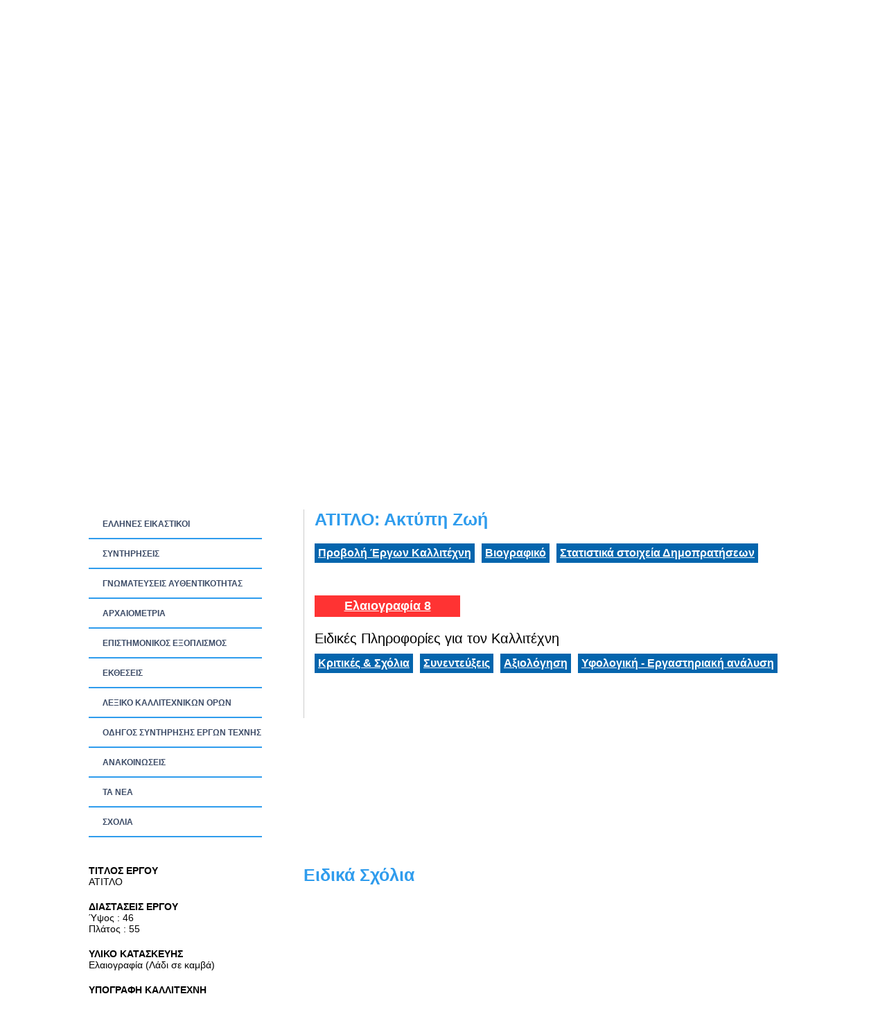

--- FILE ---
content_type: text/html; charset=UTF-8
request_url: http://www.nikias.gr/view_artist_additional.php?prod_id=224&ptid=23594&mode=painting_comments&mtag=&chartpage=&paintspage=1
body_size: 4590
content:
<!DOCTYPE html PUBLIC "-//W3C//DTD XHTML 1.0 Transitional//EN" "http://www.w3.org/TR/xhtml1/DTD/xhtml1-transitional.dtd">
<html xmlns="http://www.w3.org/1999/xhtml">
<head>
<title>Ακτύπη Ζωή - nikias.gr</title>
<base href="http://www.nikias.gr/" />

<meta http-equiv="content-type" content="text/html; charset=utf-8" />
<meta http-equiv="expires" content="0">
<meta name="resource-type" content="document">
<meta name="distribution" content="global">
<meta name="author" content="nikias.gr">
<meta name="keywords" content="Έλληνες ζωγράφοι, γνωματεύσεις έργων τέχνης, συντήρηση έργων τέχνης, δημοπρασίες, τσαρούχης, γύζης, γαΐτης, βολανάκης, παρθένης, τιμή εκτίμησης, bonhams, sothebys, vergos">
<meta name="description" content="Ερευνητικό κέντρο πιστοποίησης, συντήρησης και αποκατάστασης έργων τέχνης. Τιμές εκτίμησης και πώλησης δημοπρατημένων πινάκων Ελλήνων ζωγράφων.">
<meta name="robots" content="index, follow">
<meta name="revisit-after" content="1 days">
<meta name="rating" content="general">

<script type="text/javascript">
var sitewww = 'http://www.nikias.gr/';
</script>

<link rel="shortcut icon" href="favicon.ico" type="image/x-icon" />
<link href="http://www.nikias.gr/css/style.css" rel="stylesheet" type="text/css" media="screen"/>
<link href="http://www.nikias.gr/css/leftmenu.css" rel="stylesheet" type="text/css" media="screen"/>

<meta property="og:description" content=""/>
<meta property="og:title" content="Ακτύπη Ζωή"/>
<meta property="og:url" content="http://www.nikias.gr/view_artist_additional.php?prod_id=224&ptid=23594&mode=painting_comments&mtag=&chartpage=&paintspage=1"/>
<meta property="og:image" content="http://www.nikias.gr/images/like_img.jpg"/>
<link rel="stylesheet" type="text/css" href="css/csshorizontalmenu.css" />
<link rel="stylesheet" type="text/css" href="css/skin.css" />
<script type="text/javascript" src="js/jquery-1.7.1.min.js"></script>

<!--
<link rel="stylesheet" type="text/css" href="css/jquery.fancybox.css">
<script type="text/javascript" src="js/jquery.fancybox.pack.js"></script>
-->

<!--FANCYBOX-->
<script type="text/javascript" src="fancybox/lib/jquery.mousewheel-3.0.6.pack.js"></script>
<script type="text/javascript" src="fancybox/source/jquery.fancybox.js?v=2.1.5"></script>
<link rel="stylesheet" type="text/css" href="fancybox/source/jquery.fancybox.css?v=2.1.5" media="screen" />
<link rel="stylesheet" type="text/css" href="fancybox/source/helpers/jquery.fancybox-buttons.css?v=1.0.5" />
<script type="text/javascript" src="fancybox/source/helpers/jquery.fancybox-buttons.js?v=1.0.5"></script>
<!--FANCYBOX-->

<link rel="stylesheet" href="nivo/nivo-slider.css" type="text/css" media="screen" />
<script type="text/javascript" src="nivo/scripts/jquery.nivo.slider.pack.js"></script>

<script type="text/javascript" src="js/cmsfuncs.js"></script>

	<script type="text/javascript">
	$(document).ready(function () {
		$('html, body').animate({
	scrollTop: 715		}, 0);
	});
	</script>
</head>
<body>

<!--analytics 15.12.2014-->
<script>
  (function(i,s,o,g,r,a,m){i['GoogleAnalyticsObject']=r;i[r]=i[r]||function(){
  (i[r].q=i[r].q||[]).push(arguments)},i[r].l=1*new Date();a=s.createElement(o),
  m=s.getElementsByTagName(o)[0];a.async=1;a.src=g;m.parentNode.insertBefore(a,m)
  })(window,document,'script','//www.google-analytics.com/analytics.js','ga');
  ga('create', 'UA-57561657-1', 'auto');
  ga('send', 'pageview');
</script>


<div id="header_container">
		<div id="header">
			<div class="logoDiv" onClick="javascript:location.href='http://www.nikias.gr/'"></div><!--//logoDiv-->
		
			<div class="mainN">
				<a href="#" class="main">ΣΥΝΕΡΓΑΤΕΣ</a>
				<a href="ell/contact/" class="main">ΕΠΙΚΟΙΝΩΝΙΑ</a>
				<a href="ell/infopage/2" class="main">ΠΟΙΟΙ ΕΙΜΑΣΤΕ</a>
				<a href="http://www.nikias.gr/" class="main">ΑΡΧΙΚΗ ΣΕΛΙΔΑ</a>
			</div><!--//mainN-->
		</div><!--//header-->

		<div id="header_bot">
			<div class="flags">
				<a href="index.php?language=Greek"><img src="images/gr.png"/></a>
				<a href="index.php?language=English"><img src="images/en.png"/></a>
				<a href="index.php?language=French"><img src="images/fr.png"/></a>
				<a href="index.php?language=Italic"><img src="images/it.png"/></a>

									<a href="index.php?language=Spanish"><img src="images/sp.png"/></a>
					<a href="index.php?language=Chinese"><img src="images/ch.png"/></a>
					<a href="index.php?language=Russian"><img src="images/ru.png"/></a>
							</div>

			<div class="social">
				<a href="http://www.facebook.com/centre.nikias" target="_blank"><img src="images/fb.png"/></a>
				<a href="#" target="_blank"><img src="images/tw.png"/></a>
			</div>

			<a href="#"><div class="login_but">ΣΥΝΔΕΘΕΙΤΕ ΣΤΟΝ ΝΙΚΙΑ</div></a>

			<div class="search">
					<form action="search.php">
						<input type="text" class="sField" name="search" value=""/>
						<input type="submit" value="" class="sSub" onmouseOver="this.className='sSub_hover'" onmouseOut="this.className='sSub'"/>
					</form>
			</div><!--//search-->	
				
		</div><!--//header_bot-->
		
		<div id="header_last">
			<a href="news2.php"><div class="announce_but">ΑΝΑΚΟΙΝΩΣΕΙΣ</div></a>

			<div class="horizontal_scroller">
				<div class="scrollingtext">
						<marquee behavior="scroll" direction="left" scrollamount="5" onMouseOver="this.stop()" onMouseOut="this.start()"><a href="full_news2.php?newsid=49">Ο ΝΙΚΙΑΣ ΠΡΟΣΦΑΤΑ ΕΧΕΙ ΕΝΤΑΞΕΙ ΣΤΟΝ ΕΠΙΣΤΗΜΟΝΙΚΟ ΤΟΥ ΕΞΟΠΛΙΣΜΟ ΤΟ ΝΕΟΕΙΣΑΧΘΕΝ ΓΙΑ ΠΡΩΤΗ ΦΟΡΑ ΣΤΗΝ ΕΛΛΑΔΑ  ΦΟΡΗΤΟ FTIR «4300» ΤΟΥ ΟΙΚΟΥ AGILENT TECHNOLOGIES</a>&nbsp;&nbsp;<a href="full_news2.php?newsid=48">Ο ΝΙΚΙΑΣ ΠΡΟΣΦΑΤΑ ΕΧΕΙ ΕΝΤΑΞΕΙ ΣΤΟΝ ΕΠΙΣΤΗΜΟΝΙΚΟ ΤΟΥ ΕΞΟΠΛΙΣΜΟ ΤΟ ΠΑΧΥΜΕΤΡΟ ΧΡΩΜΑΤΩΝ ΣΕ ΚΑΜΒΑ «ISOSCOPE FMP30» ΤΟΥ ΟΙΚΟΥ FISCHER</a>&nbsp;&nbsp;<a href="full_news2.php?newsid=47">Ο ΝΙΚΙΑΣ ΠΡΟΣΦΑΤΑ ΕΧΕΙ ΕΝΤΑΞΕΙ ΣΤΟΝ ΕΠΙΣΤΗΜΟΝΙΚΟ ΤΟΥ ΕΞΟΠΛΙΣΜΟ ΤΟ ΦΑΣΜΑΤΟΧΡΩΜΑΤΟΜΕΤΡΟ «CM-2600D» ΤΟΥ ΟΙΚΟΥ MINOLTA</a>&nbsp;&nbsp;<a href="full_news2.php?newsid=46">ΣΥΜΜΕΤΟΧΗ ΤΟΥ ΝΙΚΙΑ ΣΤΟ 13ο ΣΥΝΕΔΡΙΟ ΤΗΣ ΕΛΛΗΝΙΚΗΣ ΓΕΩΛΟΓΙΚΗΣ ΕΤΑΙΡΙΑΣ</a>&nbsp;&nbsp;<a href="full_news2.php?newsid=45">ΣΥΜΜΕΤΟΧΗ ΤΟΥ ΝΙΚΙΑ ΣΤΟ 6o ΣΥΜΠΟΣΙΟ ΕΛΛΗΝΙΚΗΣ ΑΡΧΑΙΟΜΕΤΡΙΚΗΣ ΕΤΑΙΡΙΑΣ</a>&nbsp;&nbsp;</marquee> 				</div><!--//scrollingtext-->
			</div><!--//horizontal_scroller-->

		</div><!--//header_last-->
	</div><!--//header_Container--><div id="main_container">
		<div id="wrapper">
			<div id="main">

				<div class="top_banner slider-wrapper theme-default">

					<div id="slider">
<div class="nivoSlider"><img src="http://www.nikias.gr/central_banner/proti-nsikia.jpg" border="0" alt="Βασική εικόνα Νικία" width="1004" height="317" /></div>
</div>
				</div>

				<div id="left">
					<div class="leftNv">
						<ul id="leftmenu1">
						<li><a  href='ell/categories/Έλληνες-Εικαστικοί' >ΕΛΛΗΝΕΣ ΕΙΚΑΣΤΙΚΟΙ</a>
<ul>
<li><a  href='ell/categories/Έλληνες-Ζωγράφοι' >ΕΛΛΗΝΕΣ ΖΩΓΡΑΦΟΙ</a>
<li><a  href='ell/categories/Έλληνες-Γλύπτες' >ΕΛΛΗΝΕΣ ΓΛΥΠΤΕΣ</a>
<li><a  href='ell/categories/Έλληνες-Χαράκτες' >ΕΛΛΗΝΕΣ ΧΑΡΑΚΤΕΣ</a>
<li><a  href='ell/categories/Έλληνες-Κεραμίστες' >ΕΛΛΗΝΕΣ ΚΕΡΑΜΙΣΤΕΣ</a>
<li><a  href='ell/categories/Έλληνες-Αγιογράφοι' >ΕΛΛΗΝΕΣ ΑΓΙΟΓΡΑΦΟΙ</a>
<li><a  href='ell/categories/Έλληνες-Σκιτσογράφοι' >ΕΛΛΗΝΕΣ ΣΚΙΤΣΟΓΡΑΦΟΙ</a>
</ul></li>
<li><a  href='ell/categories/ΣΥΝΤΗΡΗΣΕΙΣ' >ΣΥΝΤΗΡΗΣΕΙΣ</a>
<ul>
<li><a  href='ell/categories/ΚΕΡΑΜΙΚΑ' >ΚΕΡΑΜΙΚΑ</a>
<li><a  href='ell/categories/ΠΙΝΑΚΕΣ' >ΠΙΝΑΚΕΣ</a>
<li><a  href='ell/categories/ΑΓΙΟΓΡΑΦΙΕΣ' >ΑΓΙΟΓΡΑΦΙΕΣ</a>
<li><a  href='ell/categories/ΠΟΡΣΕΛΑΝΗ' >ΠΟΡΣΕΛΑΝΗ</a>
<li><a  href='ell/categories/ΓΥΑΛΙ' >ΓΥΑΛΙ</a>
<li><a  href='ell/categories/ΣΜΑΛΤΟ' >ΣΜΑΛΤΟ</a>
<li><a  href='ell/categories/ΑΝΑΠΑΛΑΙΩΣΗ-ΝΕΟΚΛΑΣΙΚΟΥ-ΧΩΡΟΥ' >ΑΝΑΠΑΛΑΙΩΣΗ ΝΕΟΚΛΑΣΙΚΟΥ ΧΩΡΟΥ</a>
</ul></li>
<li><a  href='ell/categories/Γνωματεύσεις-Αυθεντικότητας' >ΓΝΩΜΑΤΕΥΣΕΙΣ ΑΥΘΕΝΤΙΚΟΤΗΤΑΣ</a>
<ul>
<li><a  href='ell/categories/Θετικές-Τεκμηριώσεις' >ΘΕΤΙΚΕΣ ΤΕΚΜΗΡΙΩΣΕΙΣ</a>
<li><a  href='ell/categories/Αρνητικές-Τεκμηριώσεις' >ΑΡΝΗΤΙΚΕΣ ΤΕΚΜΗΡΙΩΣΕΙΣ</a>
</ul></li>
<li><a  href='ell/categories/Αρχαιομετρία' >ΑΡΧΑΙΟΜΕΤΡΙΑ</a></li>
<li><a  href='ell/categories/Επιστημονικός-Εξοπλισμός' >ΕΠΙΣΤΗΜΟΝΙΚΟΣ ΕΞΟΠΛΙΣΜΟΣ</a></li>
<li><a  href='view_exhibitions.php' >ΕΚΘΕΣΕΙΣ</a></li>
<li><a  href='view_lexicon.php' >ΛΕΞΙΚΟ ΚΑΛΛΙΤΕΧΝΙΚΩΝ ΟΡΩΝ</a></li>
<li><a  href='view_maintenance.php' >ΟΔΗΓΟΣ ΣΥΝΤΗΡΗΣΗΣ ΕΡΓΩΝ ΤΕΧΝΗΣ</a></li>
<li><a  href='news2.php' >ΑΝΑΚΟΙΝΩΣΕΙΣ</a></li>
<li><a  href='news.php' >ΤΑ ΝEΑ</a></li>
<li><a  href='news5.php' >ΣΧΟΛΙΑ</a></li>
						</ul>
					</div><!--//leftNv-->

					
				</div><!--//left-->

				
				<div id="right">
									<div class="main_title"><h1>ΑΤΙΤΛΟ: Ακτύπη Ζωή</h1></div><!--//main_title-->
									<div class="content"><div class="blue_button_cont"><div class="blue_button " ><a href="view_artist_additional.php?prod_id=224&mode=paintings">Προβολή Έργων Καλλιτέχνη</a></div><div class="blue_button"><a href="ell/product/Ακτύπη-Ζωή">Βιογραφικό</a></div><div class="blue_button"><a href="ell/charts/Ακτύπη-Ζωή">Στατιστικά στοιχεία Δημοπρατήσεων</a></div></div><div class="multi_tags"><span style="background:#ff3333; " class="mtag"><a href="view_artist_additional.php?prod_id=224&mode=paintings&mtag=1">Ελαιογραφία 8</a></span></div><div class="bigblacktitle">Ειδικές Πληροφορίες για τον Καλλιτέχνη</div><div class="blue_button_cont"><div class="blue_button " ><a href="view_artist_additional.php?prod_id=224&mode=comments">Κριτικές &amp; Σχόλια</div><div class="blue_button "><a href="view_artist_additional.php?prod_id=224&mode=inter">Συνεντεύξεις</a></div><div class="blue_button "><a href="view_artist_additional.php?prod_id=224&mode=ratings">Αξιολόγηση</a></div><div class="blue_button "><a href="view_artist_additional.php?prod_id=224&mode=lab">Υφολογική - Εργαστηριακή ανάλυση</a></div></div></div></div><!--right--><!--content--><div class="clear"></div><div class="fullwidthprod"><div class="fullwidthprod_in">		<div class="full_painting_left">
		<p><span>TITΛΟΣ ΕΡΓΟΥ</span>ΑΤΙΤΛΟ</p><p><span>ΔΙΑΣΤΑΣΕΙΣ ΕΡΓΟΥ</span>Ύψος : 46<br/>Πλάτος : 55<br/></p><p><span>ΥΛΙΚΟ ΚΑΤΑΣΚΕΥΗΣ</span>Ελαιογραφία (Λάδι σε καμβά)</p><p><span>ΥΠΟΓΡΑΦΗ ΚΑΛΛΙΤΕΧΝΗ</span>Κάτω Αριστερά</p><p><span>ΧΡΟΝΟΛΟΓΗΣΗ</span></p><p><span>ΕΛΕΓΧΟΣ ΓΝΗΣΙΟΤΗΤΑΣ</span>Δεν έχει ελεγχθεί</p><div class="blue_button"><a href="view_artist_additional.php?prod_id=224&ptid=23594&mode=painting_comments&mtag=&chartpage=&paintspage=">ΕΙΔΙΚΑ ΣΧΟΛΙΑ ΓΙΑ ΤΟ ΕΡΓΟ</a></div><div class="blue_button"><a href="view_artist_additional.php?prod_id=224&ptid=23594&mode=fullpainting&mtag=&chartpage=&page=1">ΕΠΙΣΤΡΟΦΗ ΣΤΟ ΕΡΓΟ</a></div><a href="products_img/paint_21325.jpg" class="fancybox"><img src="products_img/tcache/d/2/thumb_fsprel__232x150_paint_21325.jpg" border="0" alt="Ακτύπη Ζωή" class="photobox" title="ΑΤΙΤΛΟ" />				</a>		</div>
		<div class="full_painting_right">						

		<div class="main_title"><h1>Ειδικά Σχόλια</h1></div><!--//main_title-->				  <table width="90%" border="0" cellspacing="0" cellpadding="0" align="center">
					 						  </table>
												</table>
	</div><!--//content-->
				</div><!--//right-->
			</div><!--//main-->
		</div><!--//wrapper-->
	</div><!--//main_container-->
	<div id="footer_container">
		<div id="footer_left_part"></div>

		<div id="footer">
			<div class="footer_left">
				<div class="footer_nav1"><a href='ell/categories/Έλληνες-Εικαστικοί' class="fn1">ΕΛΛΗΝΕΣ ΕΙΚΑΣΤΙΚΟΙ</a>
<a href='ell/categories/ΣΥΝΤΗΡΗΣΕΙΣ' class="fn1">ΣΥΝΤΗΡΗΣΕΙΣ</a>
<a href='ell/categories/Γνωματεύσεις-Αυθεντικότητας' class="fn1">ΓΝΩΜΑΤΕΥΣΕΙΣ ΑΥΘΕΝΤΙΚΟΤΗΤΑΣ</a>
<a href='ell/categories/Αρχαιομετρία' class="fn1">ΑΡΧΑΙΟΜΕΤΡΙΑ</a>
<a href='ell/categories/Επιστημονικός-Εξοπλισμός' class="fn1">ΕΠΙΣΤΗΜΟΝΙΚΟΣ ΕΞΟΠΛΙΣΜΟΣ</a>
<a href="view_exhibitions.php" class="fn1">ΕΚΘΕΣΕΙΣ</a></div><div class="footer_nav2"><a href='view_lexicon.php' class="fn2">ΛΕΞΙΚΟ ΚΑΛΛΙΤΕΧΝΙΚΩΝ ΟΡΩΝ</a>
<a href='news2.php'  class="fn2">ΑΝΑΚΟΙΝΩΣΕΙΣ</a>
<a href='news5.php'  class="fn2">ΣΧΟΛΙΑ</a>
<a href='news.php'  class="fn2">ΤΑ ΝEΑ</a>
<a href="ell/guestpaintings/" class="fn2">ΠΙΝΑΚΕΣ ΕΠΙΣΚΕΠΤΩΝ</a>
<a href="ell/guestobjects/" class="fn2">ΑΝΤΙΚΕΙΜΕΝΑ ΕΠΙΣΚΕΠΤΩΝ</a>
</div>			</div><!--//footer_left-->
		</div><!--//footer-->
	</div><!--//footer_container-->

	<div id="footer_bot_container">
		<div id="footer_bot">
			<div class="footer_right"><span title="0.0616">&copy;</span> NIKIAS 2025 <a href="ell/infopage/6">Όροι και προϋποθέσεις χρήσης</a> | Κατασκευή ιστοσελίδων - www.qualityweb.gr</div><!--//footer_right-->
		</div><!--//footer_bot-->
	</div><!--//footer_bot_container-->
</body>
</html>
